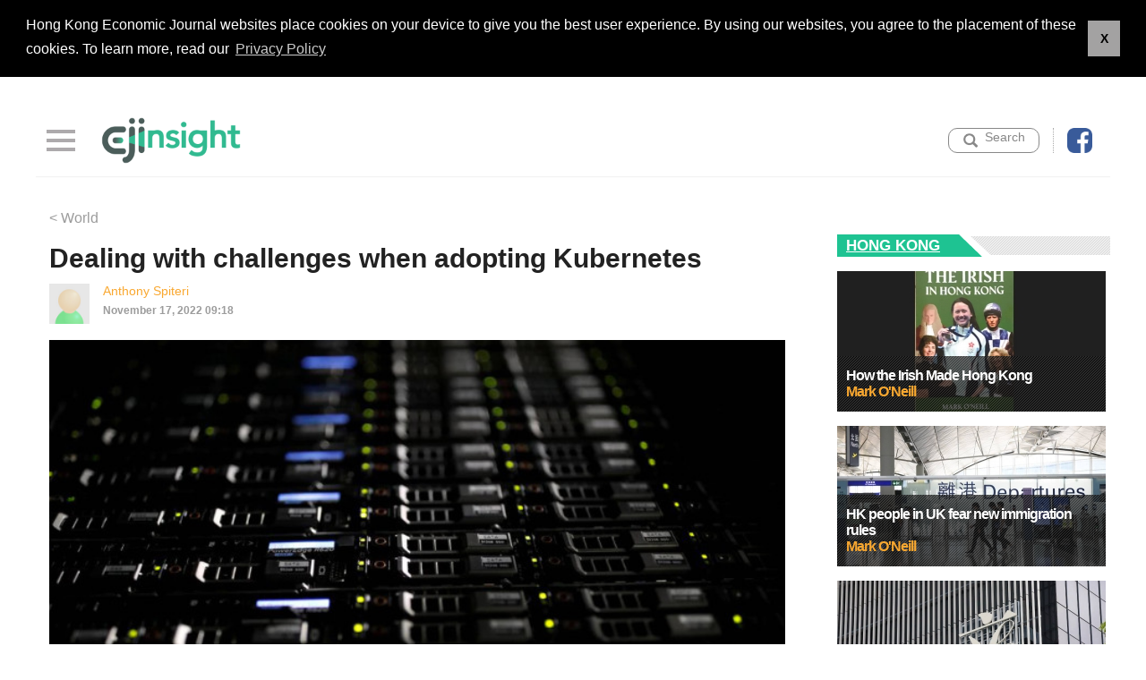

--- FILE ---
content_type: text/html; charset=UTF-8
request_url: https://www.ejinsight.com/eji/article/id/3303036/20221117-Dealing-with-challenges-when-adopting-Kubernetes
body_size: 9179
content:
<!DOCTYPE html PUBLIC "-//W3C//DTD XHTML 1.0 Transitional//EN" "http://www.w3.org/TR/xhtml1/DTD/xhtml1-transitional.dtd">
<html xmlns="http://www.w3.org/1999/xhtml">
  <head>
  <meta http-equiv="Content-Type" content="text/html; charset=UTF-8" >
  <meta name="viewport" content="width=device-width, initial-scale=1.0">    
  <meta http-equiv="cache-control" content="no-cache" />
  <meta http-equiv="Pragma" content="no-cache" />
    <meta name="robots" content="noindex">
    <title>Dealing with challenges when adopting Kubernetes EJINSIGHT - ejinsight.com </title>
  <link rel="canonical" href="https://www.ejinsight.com/eji/article/id/3303036/20221117-Dealing-with-challenges-when-adopting-Kubernetes">

  <meta name="keywords" content="ejinsight 20221117-Dealing-with-challenges-when-adopting-Kubernetes Hkej ejinsight.com">
<meta name="description" content="ejinsight 20221117-Dealing-with-challenges-when-adopting-Kubernetes Hkej ejinsight.com">
<meta property="og:title" content="Dealing with challenges when adopting Kubernetes EJINSIGHT - ejinsight.com ">
<meta property="og:type" content="article">
<meta property="og:url" content="//ejinsight.com/eji/article/id/3303036/20221117-Dealing-with-challenges-when-adopting-Kubernetes">
<meta property="og:image" content="https://static.hkej.com/eji/images/2022/11/17/3303036_1c5ed5e8d0ea476e1a3293f74687c246.jpg">
<meta property="og:image:width" content="620">
<meta property="og:image:height" content="320">
<meta property="og:site_name" content="EJINSIGHT">
<meta property="fb:admins" content="writerprogram">
<meta property="fb:app_id" content="160465764053571">
<meta property="og:description" content="Living and working in global societies means that in both our real locales and our virtual communities we exist in ever-expanding multicultural societies. More than ever, we are aware of different">  <LINK REL="SHORTCUT ICON" HREF="/images/favicon.ico?20240813">    

  <!-- Material Design for Bootstrap CSS -->
  <link rel="stylesheet" href="/assets/bootstrap/bootstrap.css" />
  <link rel="stylesheet" href="/assets/sidemenu/drawer.css" />
  <!-- icheck Button -->
  <link href="/assets/icheck/green.css" rel="stylesheet" />
  <link href="/assets/icheck/skins/square/green.css" rel="stylesheet" />
  <!-- auto complete -->
  <link rel="stylesheet" href="//ajax.googleapis.com/ajax/libs/jqueryui/1.10.1/themes/base/minified/jquery-ui.min.css" type="text/css" />           
  <!-- Add fancyBox main CSS files -->      
  <link rel="stylesheet" type="text/css" href="/assets/fancybox3/jquery.fancybox.css" media="screen" />

  <!-- swiper slider -->      
  <link rel="stylesheet" type="text/css" href="/assets/swiper/slick-theme.css" />
      
  <!-- lightslider -->
  <link rel="stylesheet"  href="/assets/lightslider/lightslider.css"/>
      
  <link rel="stylesheet" href="/assets/innermenu/style.css" />
  <!-- Link Swiper's CSS -->
  <link rel="stylesheet" href="/assets/slider/swiper.css">

  <link rel="stylesheet" href="/assets/css/style.css?20200310a" />
  
  <!--new style2020 -->
  <link rel="stylesheet" href="/assets/v2/css/style2020.css?1769321925" />

<!--  JavaScript Force HTTPS/HTTP  -->
<script type="text/javascript">
if (location.protocol != 'https:')
    {
     location.href = 'https:' + window.location.href.substring(window.location.protocol.length);
    }
</script>
<!--  JavaScript Force HTTPS/HTTP  -->

  <script src="https://ajax.googleapis.com/ajax/libs/jquery/1.11.1/jquery.min.js"></script>
       
  <!-- Javascript -->
  <script src="/assets/js/smooth-scroll.js"></script>
  <script>
    smoothScroll.init();
  </script>
   
          
  <!-- Add fancyBox main JS files -->
  <script type="text/javascript" src="/assets/fancybox3/jquery.fancybox.js"></script>

  <!-- cookie consent --> 
  <link rel="stylesheet" type="text/css" href="https://static.hkej.com/hkej/css/cookieconsent.min.css?20200115a" />
  <script src="https://static.hkej.com/hkej/js/cookieconsent.min.js"></script>
  <script src="/assets/js/consent_setting.js?20200115c"></script>
  <!-- cookie consent -->
  <!-- Async AD   -->
  <script src="/assets/js/asyncad.js?20240812a"></script>
  <!-- Async AD  -->

  <!-- Google Tag Manager -->
  <script>(function(w,d,s,l,i){w[l]=w[l]||[];w[l].push({'gtm.start':
  new Date().getTime(),event:'gtm.js'});var f=d.getElementsByTagName(s)[0],
  j=d.createElement(s),dl=l!='dataLayer'?'&l='+l:'';j.async=true;j.src=
  'https://www.googletagmanager.com/gtm.js?id='+i+dl;f.parentNode.insertBefore(j,f);
  })(window,document,'script','dataLayer','GTM-MDCXM5H');</script>
  <!-- End Google Tag Manager -->

  </head>

  <body class="drawer drawer--left">
     <!-- Google Tag Manager (noscript) -->
   <noscript><iframe src="https://www.googletagmanager.com/ns.html?id=GTM-MDCXM5H"
  height="0" width="0" style="display:none;visibility:hidden"></iframe></noscript>
  <!-- End Google Tag Manager (noscript) -->
  <!-- Wrapper --> 
  <div id="top"></div>
    <div id="wrapper" >
  <script type='text/javascript'>
(function() {
var useSSL = 'https:' == document.location.protocol;
var src = (useSSL ? 'https:' : 'http:') +
'//www.googletagservices.com/tag/js/gpt.js';
document.write('<scr' + 'ipt src="' + src + '"></scr' + 'ipt>');
})();
</script>

<div class="w1200">
<div class="topbanner">
<div class="top_ad">
		<!-- /79812692/EJInsight_Others_TopBanner -->
		<div id='div-gpt-ad-31744734548-0'>
		<script>
		desktopviewad('/79812692/EJInsight_Others_TopBanner',[[728, 90], [970, 90], [970, 160], [970, 250]],'div-gpt-ad-31744734548-0');
		</script>
		</div>

		<!-- EJInsight_Others_TopBanner -->
		<!--<script type='text/javascript'>
				googletag.defineSlot('/79812692/EJInsight_Others_TopBanner', [[728, 90], [970, 90], [970, 160], [970, 250]], 'div-gpt-ad-2398855528202-0').addService(googletag.pubads()).setCollapseEmptyDiv(true,true);
				googletag.pubads().enableSingleRequest();
				googletag.enableServices();
		</script>
		<div id='div-gpt-ad-2398855528202-0' style='display:none;'>
		<script type='text/javascript'>
		googletag.display('div-gpt-ad-2398855528202-0');
		</script>
		</div>		
		-->
</div>
</div>
</div>		             <header>
           
                    <div class="menu">
                        
                       
                    <button type="button" class="drawer-toggle drawer-hamburger">
					  <span class="drawer-hamburger-icon"></span>
                    </button>
                    
                        
                    <div class="logo"><a href="/eji/index"><img src="/images/eji_logo_600.png" alt="" /></a></div>
                   
                    <div class="user">
                     
                        <div class="search_icon dropdown">
						
							<a href="#" class="" id="dropdownsearch" data-toggle="dropdown" aria-haspopup="true" aria-expanded="false"><span>Search</span></a>
						
							<div class="dropdown-menu dropdown-menu-right" aria-labelledby="dropdownsearch">

              
							<form action="//search.hkej.com/template/fulltextsearch/php/search.php?q=" id="menu_form" method="get" target="_blank" >							
							<input type="text" id="q" name="q" class="dropdowntext" placeholder="SEARCH" value="">
							</form>
						  

              </div>
							
						</div>                         
                        <div class="fb_icon"><a href="https://facebook.com/ejinsight/" target="blank"><img src="/images/fbicon.png" alt=""></a></div>
                      
                    </div>     
                    </div>    
                        <nav class="drawer-nav" >
                         
                    
                          <ul class="drawer-menu sidemenu">
                              <li><button type="button" class="drawer-toggle drawer-hamburger closebtn">
                          <span class="drawer-hamburger-icon close"></span>
                        </button></li>
                            <li><a class="home" href="/eji/index">HOME</a></li>
                                                        		 <li><a href="/eji/category/living">LIFESTYLE</a></li>
                                                        		 <li><a href="/eji/category/business">BUSINESS</a></li>
                                                        		 <li><a href="/eji/category/startups">STARTUPS</a></li>
                                                        		 <li><a href="/eji/category/hongkong">HONG KONG</a></li>
                                                        		 <li><a href="/eji/category/world">WORLD</a></li>
                                                        		 <li><a href="/eji/category/features">FEATURES</a></li>
                            							<!--<li><a class="cm" href="/eji/feedback">Feedback</a></li>-->
                            <li><div class="social_media_icon">EJInsight Facebook：
                              <span class="fb"><a href="https://www.facebook.com/ejinsight/" target="_blank"><img src="/images/social_media01.png" alt="" /></a></span>
                              <!-- <span class="yu"><a href="#" target="_blank"><img src="/images_v2/social_media02.png" alt="" /></a></span>--> 
                             </div></li>
                            <li class="backej"><a href="http://www.hkej.com/">www.hkej.com</a></li>
                             
                        </ul>
                                                 
                        </nav>
                    	                              
         
           </header>
           <!-- header end -->  

  
<section id="content" class="innerpage" >
<!-- column_left start --> 
<div class="column_left" >


    <div class="list_box">

    <!--<div class="btn_set"><a href="javascript:history.back()"> &lt; Back</a></div>-->
	<div class="btn_set"><a href="/eji/category/world"> &lt; World</a></div>

    <div class="content_text">
	<h1>Dealing with challenges when adopting Kubernetes</h1>
	<div class="date">
	
    <span class="post-page-date">
			<div class="bypostauthorimage"><img src="/images/eji_author_backup.jpg" class="avatar avatar-96 photo avatar-default" height="96" width="96"></div>
     
    <div class="bypostauthor-container"> 
   		
    	<span class="bypostauthor"><a href="/eji/author/id/16331" title="Anthony Spiteri" rel="author">Anthony Spiteri</a></span>
     	
    <span class="doctor">November 17, 2022 09:18</span>
	</div>
    </span>


	</div>

							<!-- sharethis plugin-->
							<script type='text/javascript' src='https://platform-api.sharethis.com/js/sharethis.js#property=64755bbd7cccdc001910bbfb&product=inline-share-buttons' async='async'></script>
							<!-- sharethis buttons -->
							<div class="sharethis-inline-share-buttons"></div>
            
									<div class="pic pictop"><img src="https://static.hkej.com/eji/images/2022/11/17/3303036_1c5ed5e8d0ea476e1a3293f74687c246.jpg" alt="Photo: Reuters" title="Photo: Reuters" />
								</div>
						<p>Living and working in global societies means that in both our real locales and our virtual communities we exist in ever-expanding multicultural societies. More than ever, we are aware of different languages being spoken around us, and that our own native tongue is not always understood by those we need to communicate with. When we set out to learn a new language, the only way we become proficient is to converse, ideally in person, and even more ideally, in the country where that language is native.</p>
<p>Translate that into the rapid advancements in technology, and specifically in infrastructure platforms, and we can look at the growth of Kubernetes like a language that more and more people around us are speaking. The platform is fundamentally different from all earlier computing infrastructures and not everyone is going to need it in their lives, but for those that do, it is essential to immerse in it. Theoretical education of such a dynamic and fast-growing platform won’t be enough: the greatest challenge to enterprise businesses adopting Kubernetes is acquiring the level of proficiency that only hands-on immersion can achieve.</p>
<p>Cloud-native adoption is exploding around the world, especially in the United States and Europe, benefiting industries such as retail, higher education and banking. While still relatively new, Kubernetes is so effective that it has become the preferred architecture for the inevitable modernisation of enterprise technology. While in Japan and Singapore there is a priority on app modernisation, elsewhere in APJ the uptake of Kubernetes has so far been lagging. Migrating from on-site to the cloud, and then again into a containerised cloud infrastructure, and finding the best vendor to facilitate, is time-consuming and can distract from day-to-day operations.</p>
<p>But there are compelling, if not vital, reasons why huge organisations such as retailers Walmart and Adidas, financial institution Capital One, news outlet The New York Times, streaming platform Spotify and high-traffic consumer apps Tinder and Airbnb have integrated Kubernetes in their services.</p>
<p>If the entire APJ region is going to keep up with the rest of the world, moving across to Kubernetes is an inexorable part of business growth strategy, so it’s a good idea to start thinking about what the challenges will be along the likely timeframe for migration to this new architectural language.</p>
<p>There are multiple tools that can be utilised, but the first is mindset. Understanding why Kubernetes is on track to be the enterprise open-source platform of choice, and how its deployment, management and scalability offer freedom and flexibility in business, will benefit your enterprise is the first step to speaking its language, even with its amplified level of abstraction. Some research into successful case studies, including the mega businesses referenced above, goes a long way to understanding how a business can be transformed by re-engineering their architecture for the future rather than hanging on to the traditional, often clunky, workings of the past.</p>
<p>Having the financial wherewithal to redesign a business infrastructure is always going to be a challenge. But if the resulting ease of backend in the business can be proven to speed up frontline revenue, then that hurdle is quickly overcome. That then raises the matter of data protection as one of the most important factors to consider in such a conversion.</p>
<p>Kubernetes attracts adoption because of its scalability as a containerised infrastructure, and as an enterprise grows quickly its data also expands and both storage and security must be prioritised. In any business model, data management is fundamental to success and survival, as well as trust from all stakeholders in organisation – internal and external partners and customers. A solution for data handling that understands the cloud-native architectural pattern can work with all the moving parts of varying IPs and different cloud combinations.</p>
<p>It can also allow for rapid business expansion, so finding the best storage service provider is critical. Look for a comprehensively modern data protection system that is purpose-built for Kubernetes, offering easy-to-use, scalable and secure systems for backup/restore, disaster recovery and mobility. You need a system that has in-built automation to keep up with Kubernetes regular release updates so that your enterprise is never caught unaware, and a data partner that understands your business inside out and can be a true partner in protecting the fundamental asset that is your information from all vulnerabilities.</p>
<p>As the new language of the Kubernetes world becomes more prevalent to the point where it is likely to become the standard for open-source infrastructure, the question comes down to this: Do you want to join the conversation and communicate effectively in the world you’re in?</p>
<p>-- Contact us at <a href="/cdn-cgi/l/email-protection" class="__cf_email__" data-cfemail="187d767f74716b705870737d72367b7775">[email&#160;protected]</a></p>
		<div id="author-info">
				<div id="author-image">
				<img src="/images/eji_author_backup.jpg" class="avatar avatar-96 photo avatar-default" height="96" width="96">
				</div><!--author-image-->
				<div id="author-desc">
					<h3>
						<a href="/eji/author/id/16331" title="Posts by Anthony Spiteri" rel="author">Anthony Spiteri</a>
                    </h3>
					<div class="description-author">
						Senior Global Technologist, Veeam	</div>
                    
                    <!--description-author-->
					<ul class="author-social">
				</div><!--author-desc-->
		</div>
		</div> <!-- end content-text -->
	</div>
	<!-- box list_box end -->
</div>
<!-- column_left end --> 
<div class="lrec_ad mobile_display">

					<div id='div-gpt-ad-1398855689142-0'>
					<script data-cfasync="false" src="/cdn-cgi/scripts/5c5dd728/cloudflare-static/email-decode.min.js"></script><script>
					mobileviewad('/79812692/EJInsight_OthersMobile_LargeRectangle', [300, 250], 'div-gpt-ad-1398855689142-0');
					</script>
					</div>

</div>	
<!-- column_right start --> 
<div class="column_right" >
<div class="right_col">

<div class="rightad lrec_ad">
		<!-- EJInsight_Others_LargeRectangle -->
		<div id='div-gpt-ad-1398855582247-0'>
		<script>
		desktopviewad('/79812692/EJInsight_Others_LargeRectangle',[[300, 250]], 'div-gpt-ad-1398855582247-0');
		</script>
		</div>

</div>
	
<div class="rightad lrec_ad">
		<!-- EJInsight_Others_LargeRectangle2 -->
		<div id='div-gpt-ad-1398855582222-0'>
		<script>
    	$(document).ready(function() {
      		if (!isMobileDevice())  {desktopviewad('/79812692/EJInsight_Others_LargeRectangle2',[[300, 250], [300, 600]], 'div-gpt-ad-1398855582222-0');}
    	});
		</script>
		</div>
</div>
  
  <div class="featured-category">
 <h3><span class="line-title"></span><span class="widget-title"><div class="image-featured-category-title"><a href="/eji/category/hongkong">Hong Kong</a></div></span></h3>
                                
	<ul class="mosaic" id="mosaic">
		<li>
			<div class="mosaic-posts-image">
							<a href="/eji/article/id/4300939/260120-How-the-Irish-Made-Hong-Kong" title="260120-How-the-Irish-Made-Hong-Kong">
				<img width="338" height="172" src="https://static.hkej.com/eji/images/2026/01/20/4300939_369aad481ca88bd0d0ae66ca9093c747_300.jpg" class="attachment-medium-thumb wp-post-image" alt="260120-How-the-Irish-Made-Hong-Kong">				</a>
								<div class="mosaic-text">
					<div class="mosaic-title">
						<h2>
						<a href="/eji/article/id/4300939/260120-How-the-Irish-Made-Hong-Kong" class="big-featured-posts-title">How the Irish Made Hong Kong						 <a href="/eji/author/id/206"><span> Mark O&#039;Neill </span>	</a>
						</a>
						</h2>
                        <div class="mosaic-excerpt">
							They provided nine of Hong Kong’s 28 governors, cured the city of tuberculosis, built and managed schools that have transformed the lives of tens of thousands of its people and won four Olympic</div>
					</div><!--mosaic-title-->
				</div><!--mosaic-text-->
			</div><!--mosaic-posts-image-->
		</li>

	</ul>
                               
	<ul class="mosaic" id="mosaic">
		<li>
			<div class="mosaic-posts-image">
							<a href="/eji/article/id/4258853/251128-HK-people-in-UK-fear-new-immigration-rules" title="251128-HK-people-in-UK-fear-new-immigration-rules">
				<img width="338" height="172" src="https://static.hkej.com/eji/images/2025/11/28/4258853_77ece873cea633acad028926a8b116f1_300.jpg" class="attachment-medium-thumb wp-post-image" alt="251128-HK-people-in-UK-fear-new-immigration-rules">				</a>
								<div class="mosaic-text">
					<div class="mosaic-title">
						<h2>
						<a href="/eji/article/id/4258853/251128-HK-people-in-UK-fear-new-immigration-rules" class="big-featured-posts-title">HK people in UK fear new immigration rules						 <a href="/eji/author/id/206"><span> Mark O&#039;Neill </span>	</a>
						</a>
						</h2>
                        <div class="mosaic-excerpt">
							Hong Kong migrants to Britain have launched a nationwide lobbying campaign to protect their future after the government published proposals to narrow their path to citizenship.
Since 2021, 160,000</div>
					</div><!--mosaic-title-->
				</div><!--mosaic-text-->
			</div><!--mosaic-posts-image-->
		</li>

	</ul>
                               
	<ul class="mosaic" id="mosaic">
		<li>
			<div class="mosaic-posts-image">
							<a href="/eji/article/id/4242052/251106-Does-Age-Matter-in-Politics?" title="251106-Does-Age-Matter-in-Politics?">
				<img width="338" height="172" src="https://static.hkej.com/eji/images/2025/11/06/4242052_c5b5a73858fe42de449d15172199e5d7_300.jpg" class="attachment-medium-thumb wp-post-image" alt="251106-Does-Age-Matter-in-Politics?">				</a>
								<div class="mosaic-text">
					<div class="mosaic-title">
						<h2>
						<a href="/eji/article/id/4242052/251106-Does-Age-Matter-in-Politics?" class="big-featured-posts-title">Does Age Matter in Politics?						 <a href="/eji/author/id/7463"><span> Michael Chugani </span>	</a>
						</a>
						</h2>
                        <div class="mosaic-excerpt">
							Getting old can be depressing. Some people try to hide it with plastic surgery or cosmetics. Others accept that old age is a fact of life. It is true that some age faster than others, either</div>
					</div><!--mosaic-title-->
				</div><!--mosaic-text-->
			</div><!--mosaic-posts-image-->
		</li>

	</ul>
                               
	<ul class="mosaic" id="mosaic">
		<li>
			<div class="mosaic-posts-image">
							<a href="/eji/article/id/4221248/251013-Should-HK-limit-overtourism?" title="251013-Should-HK-limit-overtourism?">
				<img width="338" height="172" src="https://static.hkej.com/eji/images/2025/10/13/4221248_a0c0026c0f825f96629d613e9816d9ef_300.jpg" class="attachment-medium-thumb wp-post-image" alt="251013-Should-HK-limit-overtourism?">				</a>
								<div class="mosaic-text">
					<div class="mosaic-title">
						<h2>
						<a href="/eji/article/id/4221248/251013-Should-HK-limit-overtourism?" class="big-featured-posts-title">Should HK limit overtourism?						 <a href="/eji/author/id/7463"><span> Michael Chugani </span>	</a>
						</a>
						</h2>
                        <div class="mosaic-excerpt">
							Driving south from Seattle in the US west coast state of Washington to the neighboring state of Oregon offers a spectacular view of the Pacific Ocean. My family and I did that most summers when I</div>
					</div><!--mosaic-title-->
				</div><!--mosaic-text-->
			</div><!--mosaic-posts-image-->
		</li>

	</ul>
                               
	<ul class="mosaic" id="mosaic">
		<li>
			<div class="mosaic-posts-image">
							<a href="/eji/article/id/4205964/250926-Hongkongers-face-uncertain-future-after-Farage-promise" title="250926-Hongkongers-face-uncertain-future-after-Farage-promise">
				<img width="338" height="172" src="https://static.hkej.com/eji/images/2025/09/26/4205964_b4ceff744b20cc28a9bf6239a5c0d65e_300.jpg" class="attachment-medium-thumb wp-post-image" alt="250926-Hongkongers-face-uncertain-future-after-Farage-promise">				</a>
								<div class="mosaic-text">
					<div class="mosaic-title">
						<h2>
						<a href="/eji/article/id/4205964/250926-Hongkongers-face-uncertain-future-after-Farage-promise" class="big-featured-posts-title">Hongkongers face uncertain future after Farage promise						 <a href="/eji/author/id/206"><span> Mark O&#039;Neill </span>	</a>
						</a>
						</h2>
                        <div class="mosaic-excerpt">
							The more than 160,000 Hong Kong people who have emigrated to the UK with a BNO passport face an uncertain future after a dramatic news conference by Nigel Farage, leader of the Reform UK party.
On</div>
					</div><!--mosaic-title-->
				</div><!--mosaic-text-->
			</div><!--mosaic-posts-image-->
		</li>

	</ul>

</div>
                            <div class="item_list">
                            <h3>
                                <span class="line-title"></span>
                                <span class="widget-title">Most Popular 24 Hrs</span>
							</h3>
                             <ul>
                                                         </ul>
                            </div>

</div>
</div>
              
</section>
<!-- section end -->
<!-- /79812692/HKEJ_EJInsight_ArticlePage_InRead -->
<div id='div-gpt-ad-1479691260767-0'>
		<script>
		desktopviewad('/79812692/HKEJ_EJInsight_ArticlePage_InRead',[[6, 6]], 'div-gpt-ad-1479691260767-0');
		</script>
</div>



<script type="text/javascript">

  var ejValue={};
  
  ejValue['currentGMT']="2026-01-25T06:18:45+00:00";     
  ejValue['locationIp']="3.22.70.87";
    ejValue['locationCountry']="US"; 
     
  ejValue['categoryId']="1002";      
  ejValue['categoryName']="EJINSIGHT";  

  ejValue['firstSectionId']="2155";    
  ejValue['firstSectionName']="World"; 
  
  ejValue['sectionIdArray']="2155";
 
  ejValue['articleCmsId']="3303036";  
  ejValue['authorName']="Anthony Spiteri";      
  ejValue['articleCatId']=""; 
  ejValue['articleCatName']=""; 
  ejValue['articleTitile']="Dealing with challenges when adopting Kubernetes";
  ejValue['articleSubTitle']="";  
  ejValue['columnName']=""; 
  ejValue['keywords']="";      
  ejValue['publishDateTime']="2022-11-17 09:18:00";
  ejValue['dnews_id']="";      
  ejValue['stockNumbers']="";   
  ejValue['newspaperPageNumber']="";
  ejValue['isFullArticle']="Y";
  ejValue['isTimeOpen']="N";			
  ejValue['isFreeOpen']="N";			
  
  
  ejValue['isMobilePage']="N";  	
  ejValue['typeOfPage']="Article";		
  ejValue['num']="";  
  ejValue['Forumname']=""; 

(function() {
		  var eja = document.createElement('script'); eja.type = 'text/javascript'; eja.async = true;
		  eja.src = ('https:' == document.location.protocol ? 'https://static' : 'http://static') + '.hkej.com/hkej/js/ejcounter.js?v='+Math.random();
		  var x = document.getElementsByTagName('script')[0]; x.parentNode.insertBefore(eja, x);
})();


</script>

  </div>
  <!-- Wrapper-end -->
  <!-- footer --> 
 <footer id="footer">
	<span class="footer-line"></span>
	<div id="footer-widgets">
			</div><!--footer-widgets-->
</footer>        
  <div class="footer">
  <div id="go-top" ><a title="Back to Top" data-scroll href="#top">&#9650;</a>
  </div>
        
                  
  <div class="info">

                  
  <div class="footerlist">
  <a href="/eji/aboutus">About us</a>
  |
  <a href="/eji/contactus">Contact us</a>
  |  
  <a href="//www.hkej.com/ad/html/eji_rate.html" target="_blank">Advertise</a>
  |
  <a href="//www2.hkej.com/info/disclaimer" target="_blank">Disclaimer</a>
  |
  <a href="//www2.hkej.com/info/privacy" target="_blank">Privacy</a>
  |
  <a href="//www.hkej.com/" target="_blank">HKEJ</a>         
  </div>

  <div class="disclaimer"> 
  Copyright © 2026 Hong Kong Economic Journal Company Limited. All rights reserved.</p>
  </div>
             
  </div>
  <!-- footer end --> 

  
  <!-- iScroll -->
  <script src="//cdnjs.cloudflare.com/ajax/libs/iScroll/5.2.0/iscroll.js"></script>
  <!-- bootstrap -->
  <script src="//cdnjs.cloudflare.com/ajax/libs/twitter-bootstrap/3.3.7/js/bootstrap.js"></script>
  <!-- drawer.js -->
  <script src="/assets/sidemenu/drawer.min.js?20200103b" charset="utf-8"></script>
  <script> 
  jQuery(function($){  
      $(document).ready(function() {
        $('.drawer').drawer();
      });
  });    
  </script>

  <!-- Go to www.addthis.com/dashboard to customize your tools --> <script type="text/javascript" src="//s7.addthis.com/js/300/addthis_widget.js#pubid=ra-5dc3c2d35b76b96d"></script>

  <!-- Swiper list -->
  <script src="/assets/swiper/slick.js" type="text/javascript" ></script>

  <script src="/assets/js/jquery.js" ></script>    

  <!-- Google Analytics Asynchronous Tracking -->
  <script type="text/javascript">
  var _gaq = _gaq || [];
  _gaq.push(['_setAccount', 'UA-4710049-1']);
  //_gaq.push(['_setDomainName', 'hkej.com']);
  //_gaq.push(['_addIgnoredRef', 'hkej.com']);
  _gaq.push(['_trackPageview']);
  _gaq.push(['_trackEvent', 'EJINSIGHT', 'Article Full', 'EJI:Article|DT:2022-11-17|TID:3303036|AN:Anthony Spiteri|CN:|TTL:Dealing with challenges when adopting Kubernetes']);
  (function() {
      var ga = document.createElement('script'); ga.type = 'text/javascript'; ga.async = true;
      ga.src = ('https:' == document.location.protocol ? 'https://ssl' : 'http://www') + '.google-analytics.com/ga.js';
      var s = document.getElementsByTagName('script')[0]; s.parentNode.insertBefore(ga, s);
    })();

  </script> 
  <!-- Begin comScore Tag -->
  <script>
      document.write(unescape("%3Cscript src='" + (document.location.protocol == "https:" ? "https://sb" : "http://b") + ".scorecardresearch.com/beacon.js' %3E%3C/script%3E"));
  </script>

  <script>
    COMSCORE.beacon({
      c1:2,
      c2:7634239,
      c3:"",
      c4:"",
      c5:"",
      c6:"",
      c15:""
    });
  </script>
  <noscript>
    <img src="//b.scorecardresearch.com/p?c1=2&c2=7634239&c3=&c4=&c5=&c6=&c15=&cj=1" />
  </noscript>
  <!-- End comScore Tag -->

  <!--<script type="text/javascript">
  $("body").children().each(function () {
      $('img').prop('src', function () { return this.src.replace('https://static.hkej.com/','https://static.hkej.net/'); });
      $('img').prop('src', function () { return this.src.replace('http://static.hkej.com/','http://static.hkej.net/'); });
    //$(this).html( $(this).html().replace(/static.hkej.com/g,"static.hkej.net") );
  });
  </script>-->

  <!-- Swiper JS -->
  <script src="/assets/slider/swiper.min.js"  type="text/javascript"></script>
  <script type="text/javascript">                
  var swiper = new Swiper('.swiper-container', {
     autoplay: {
          delay: 5500,
          disableOnInteraction: false,
        },
        pagination: {
          el: '.swiper-pagination',
          clickable: true,
        },
        navigation: {
          nextEl: '.swiper-button-next',
          prevEl: '.swiper-button-prev',
        },
      });
    
                
  </script>



<script type="text/javascript">

    var session_json = {
        ej_type: 'gated',
        ej_category: 'EJINSIGHT',
        ej_article_type: 'Article',
        ej_publish_date: '2022-11-17',
        ej_article_id: '3303036',
        ej_dnews_section: '',
        ej_paper_pg_section: 'World',
        ej_paper_art_section: '',
        ej_author: 'Anthony Spiteri',
        ej_column: '',
        ej_title: 'Dealing with challenges when adopting Kubernetes',
        ej_member_type: 'NoLogin',
        ej_mid: '0',
        ej_url: window.location.href,
        ej_host: window.location.protocol + "//" + window.location.host
  };
</script>
</body>
</html>


--- FILE ---
content_type: text/html; charset=utf-8
request_url: https://www.google.com/recaptcha/api2/aframe
body_size: 182
content:
<!DOCTYPE HTML><html><head><meta http-equiv="content-type" content="text/html; charset=UTF-8"></head><body><script nonce="y1u72uym-1ZrVxoDz_yPtw">/** Anti-fraud and anti-abuse applications only. See google.com/recaptcha */ try{var clients={'sodar':'https://pagead2.googlesyndication.com/pagead/sodar?'};window.addEventListener("message",function(a){try{if(a.source===window.parent){var b=JSON.parse(a.data);var c=clients[b['id']];if(c){var d=document.createElement('img');d.src=c+b['params']+'&rc='+(localStorage.getItem("rc::a")?sessionStorage.getItem("rc::b"):"");window.document.body.appendChild(d);sessionStorage.setItem("rc::e",parseInt(sessionStorage.getItem("rc::e")||0)+1);localStorage.setItem("rc::h",'1769321931165');}}}catch(b){}});window.parent.postMessage("_grecaptcha_ready", "*");}catch(b){}</script></body></html>

--- FILE ---
content_type: text/css
request_url: https://www.ejinsight.com/assets/innermenu/style.css
body_size: 1373
content:
/* -------------------------------- 

Primary style

-------------------------------- */


input {
  font-family: "Jaldi", sans-serif;
  font-size: 1.3em;
}

/* -------------------------------- 

Main Components 

-------------------------------- */
.cd-accordion-menu {
  width: 90%;
  max-width: 600px;
  background: #fff;
  margin: 4em auto;
  
}
.cd-accordion-menu ul {
  /* by default hide all sub menus */
  display: none;
}
.cd-accordion-menu li {
  -webkit-user-select: none;
  -moz-user-select: none;
  -ms-user-select: none;
  user-select: none;
}
.cd-accordion-menu input[type=checkbox] {
  /* hide native checkbox */
  position: absolute;
  opacity: 0;
}
.cd-accordion-menu label, .cd-accordion-menu a {
  position: relative;
  display: block;
  padding: 18px 18px 18px 64px;
  background: #fff;
  box-shadow: inset 0 -1px #c9c9c9;
  color: #333;

}
.no-touch .cd-accordion-menu label:hover, .no-touch .cd-accordion-menu a:hover {
  background: #52565d;
}
.cd-accordion-menu label::before, .cd-accordion-menu label::after, .cd-accordion-menu a::after {
  /* icons */
  content: '';
  display: inline-block;
  width: 18px;
  height: 18px;
  position: absolute;
  top: 50%;
  -webkit-transform: translateY(-50%);
  -moz-transform: translateY(-50%);
  -ms-transform: translateY(-50%);
  -o-transform: translateY(-50%);
  transform: translateY(-50%);
}
.cd-accordion-menu label {
  cursor: pointer;
}
.cd-accordion-menu label::before, .cd-accordion-menu label::after {
  background-image: url(arrmenu.png);
  background-repeat: no-repeat;
}
.cd-accordion-menu label::before {
  /* arrow icon */
  left: 18px;
  background-position: 0 0;
  -webkit-transform: translateY(-50%) rotate(-90deg);
  -moz-transform: translateY(-50%) rotate(-90deg);
  -ms-transform: translateY(-50%) rotate(-90deg);
  -o-transform: translateY(-50%) rotate(-90deg);
  transform: translateY(-50%) rotate(-90deg);
}
.cd-accordion-menu label::after {
  /* folder icons */
  left: 41px;
  background-position: -18px 0;
}
.cd-accordion-menu a::after {
  /* image icon */
  left: 36px;

}
.cd-accordion-menu input[type=checkbox]:checked + label::before {
  /* rotate arrow */
  -webkit-transform: translateY(-50%);
  -moz-transform: translateY(-50%);
  -ms-transform: translateY(-50%);
  -o-transform: translateY(-50%);
  transform: translateY(-50%);
}
.cd-accordion-menu input[type=checkbox]:checked + label::after {
  /* show open folder icon if item is checked */
  background-position: -32px 0;
}
.cd-accordion-menu input[type=checkbox]:checked + label + ul,
.cd-accordion-menu input[type=checkbox]:checked + label:nth-of-type(n) + ul {
  /* use label:nth-of-type(n) to fix a bug on safari (<= 8.0.8) with multiple adjacent-sibling selectors*/
  /* show children when item is checked */
  display: block;
}
.cd-accordion-menu ul label,
.cd-accordion-menu ul a {
  background: #f0f0f0;
  box-shadow: inset 0 -1px #fff;
  padding-left: 0px;
}




.no-touch .cd-accordion-menu ul label:hover, .no-touch
.cd-accordion-menu ul a:hover {
  background: #3c3f45;
}
.cd-accordion-menu > li:last-of-type > label,
.cd-accordion-menu > li:last-of-type > a,
.cd-accordion-menu > li > ul > li:last-of-type label,
.cd-accordion-menu > li > ul > li:last-of-type a {
  box-shadow: none;
}
.cd-accordion-menu ul label::before {
  left: 36px;
}
.cd-accordion-menu ul label::after,
.cd-accordion-menu ul a::after {
  left: 59px;
}
.cd-accordion-menu ul ul label,
.cd-accordion-menu ul ul a {
  padding-left: 100px;
}
.cd-accordion-menu ul ul label::before {
  left: 54px;
}
.cd-accordion-menu ul ul label::after,
.cd-accordion-menu ul ul a::after {
  left: 77px;
}
.cd-accordion-menu ul ul ul label,
.cd-accordion-menu ul ul ul a {
  padding-left: 118px;
}
.cd-accordion-menu ul ul ul label::before {
  left: 72px;
}
.cd-accordion-menu ul ul ul label::after,
.cd-accordion-menu ul ul ul a::after {
  left: 95px;
}
@media only screen and (min-width: 600px) {
  .cd-accordion-menu label, .cd-accordion-menu a {
    padding: 24px 24px 24px 82px;
    font-size: 1.9rem;
  }
  .cd-accordion-menu label::before {
    left: 24px;
  }
  .cd-accordion-menu label::after {
    left: 53px;
  }
  .cd-accordion-menu ul label,
  .cd-accordion-menu ul a {
    padding-left: 40px; padding-top:3px ; padding-bottom: 3px; font-size: 1.1em;
  }
  .cd-accordion-menu ul label::before {
    left: 48px;
  }
  .cd-accordion-menu ul label::after,
  .cd-accordion-menu ul a::after {
    left: 77px;
  }
  .cd-accordion-menu ul ul label,
  .cd-accordion-menu ul ul a {
    padding-left: 130px;
  }
  .cd-accordion-menu ul ul label::before {
    left: 72px;
  }
  .cd-accordion-menu ul ul label::after,
  .cd-accordion-menu ul ul a::after {
    left: 101px;
  }
  .cd-accordion-menu ul ul ul label,
  .cd-accordion-menu ul ul ul a {
    padding-left: 154px;
  }
  .cd-accordion-menu ul ul ul label::before {
    left: 96px;
  }
  .cd-accordion-menu ul ul ul label::after,
  .cd-accordion-menu ul ul ul a::after {
    left: 125px;
  }
}
.cd-accordion-menu.animated label::before {
  /* this class is used if you're using jquery to animate the accordion */
  -webkit-transition: -webkit-transform 0.3s;
  -moz-transition: -moz-transform 0.3s;
  transition: transform 0.3s;
}

.cd-accordion-menu label::after { background:none;}
.cd-accordion-menu label::before { left: auto; right: 25px;}
.cd-accordion-menu label, .cd-accordion-menu a { padding: 8px 45px 8px 10px; font-size: 1.2em;}

.cd-accordion-menu .has-children ul {border-bottom: 1px solid #c9c9c9}

.cd-accordion-menu .no-children a { 
background: url(arrmenu2.png) top 10px right 35px no-repeat;

}



#wrapper section.innerpage .cd-accordion-menu a { color: #555}
#wrapper section.innerpage .cd-accordion-menu .no-children a { color: #222}

#wrapper section .wm .cd-accordion-menu a.active,
#wrapper section .wm .cd-accordion-menu .no-children a.active, 
#wrapper section .wm .cd-accordion-menu label.active,
#wrapper section .cm .cd-accordion-menu a.active,
#wrapper section .cm .cd-accordion-menu .no-children a.active, 
#wrapper section .cm .cd-accordion-menu label.active{ color: #0b890b}



#wrapper section .wm .cd-accordion-menu a:hover,
#wrapper section .wm .cd-accordion-menu .no-children a:hover, 
#wrapper section .wm .cd-accordion-menu label:hover,
#wrapper section .cm .cd-accordion-menu a:hover, 
#wrapper section .cm .cd-accordion-menu .no-children a:hover, 
#wrapper section .cm .cd-accordion-menu label:hover{ color: #28c332}










--- FILE ---
content_type: application/javascript; charset=utf-8
request_url: https://fundingchoicesmessages.google.com/f/AGSKWxUkXK6L4XFG_ZaG6BoOaDuydb2s58K8gm9Oabxe0lvHxilb5OEzX46GP9E75yKA9cuNtDt0YJzodJqYe3Hs049xugEnm-4dt9y44zsz2u5Wp0tM-NuAp8AzpIMBqMkm0lJUJ3BSWT919mXXG0eyyw47aj7ZxkX0YtCaeO6_CO6CQqy15ZaBBg9jVt_O/_/scripts/ad_.ashx?AdID=/adsinclude./floating-ad-/ads_top_
body_size: -1290
content:
window['cc545d14-0e31-4a3d-83dc-52c03d691635'] = true;

--- FILE ---
content_type: application/javascript; charset=utf-8
request_url: https://fundingchoicesmessages.google.com/f/AGSKWxUqrgwH2t-uQMO2P5ONvToNJQYMv1F6Cn2hH0506zKhPI6zQ55FGn9hCEBGA-H8eDZwcgM3uWhf4hMuAKLY_osmK8Pwj4wy5LjFYN2TRSsExQqbasI2lqRDfXL4nP6riNiMuyUIHg==?fccs=W251bGwsbnVsbCxudWxsLG51bGwsbnVsbCxudWxsLFsxNzY5MzIxOTMxLDg2MzAwMDAwMF0sbnVsbCxudWxsLG51bGwsW251bGwsWzcsOSw2XSxudWxsLDIsbnVsbCwiZW4iLG51bGwsbnVsbCxudWxsLG51bGwsbnVsbCwzXSwiaHR0cHM6Ly93d3cuZWppbnNpZ2h0LmNvbS9lamkvYXJ0aWNsZS9pZC8zMzAzMDM2LzIwMjIxMTE3LURlYWxpbmctd2l0aC1jaGFsbGVuZ2VzLXdoZW4tYWRvcHRpbmctS3ViZXJuZXRlcyIsbnVsbCxbWzgsIms2MVBCam1rNk8wIl0sWzksImVuLVVTIl0sWzE5LCIyIl0sWzE3LCJbMF0iXSxbMjQsIiJdLFsyOSwiZmFsc2UiXV1d
body_size: 214
content:
if (typeof __googlefc.fcKernelManager.run === 'function') {"use strict";this.default_ContributorServingResponseClientJs=this.default_ContributorServingResponseClientJs||{};(function(_){var window=this;
try{
var qp=function(a){this.A=_.t(a)};_.u(qp,_.J);var rp=function(a){this.A=_.t(a)};_.u(rp,_.J);rp.prototype.getWhitelistStatus=function(){return _.F(this,2)};var sp=function(a){this.A=_.t(a)};_.u(sp,_.J);var tp=_.ed(sp),up=function(a,b,c){this.B=a;this.j=_.A(b,qp,1);this.l=_.A(b,_.Pk,3);this.F=_.A(b,rp,4);a=this.B.location.hostname;this.D=_.Fg(this.j,2)&&_.O(this.j,2)!==""?_.O(this.j,2):a;a=new _.Qg(_.Qk(this.l));this.C=new _.dh(_.q.document,this.D,a);this.console=null;this.o=new _.mp(this.B,c,a)};
up.prototype.run=function(){if(_.O(this.j,3)){var a=this.C,b=_.O(this.j,3),c=_.fh(a),d=new _.Wg;b=_.hg(d,1,b);c=_.C(c,1,b);_.jh(a,c)}else _.gh(this.C,"FCNEC");_.op(this.o,_.A(this.l,_.De,1),this.l.getDefaultConsentRevocationText(),this.l.getDefaultConsentRevocationCloseText(),this.l.getDefaultConsentRevocationAttestationText(),this.D);_.pp(this.o,_.F(this.F,1),this.F.getWhitelistStatus());var e;a=(e=this.B.googlefc)==null?void 0:e.__executeManualDeployment;a!==void 0&&typeof a==="function"&&_.To(this.o.G,
"manualDeploymentApi")};var vp=function(){};vp.prototype.run=function(a,b,c){var d;return _.v(function(e){d=tp(b);(new up(a,d,c)).run();return e.return({})})};_.Tk(7,new vp);
}catch(e){_._DumpException(e)}
}).call(this,this.default_ContributorServingResponseClientJs);
// Google Inc.

//# sourceURL=/_/mss/boq-content-ads-contributor/_/js/k=boq-content-ads-contributor.ContributorServingResponseClientJs.en_US.k61PBjmk6O0.es5.O/d=1/exm=ad_blocking_detection_executable,kernel_loader,loader_js_executable,web_iab_tcf_v2_signal_executable/ed=1/rs=AJlcJMztj-kAdg6DB63MlSG3pP52LjSptg/m=cookie_refresh_executable
__googlefc.fcKernelManager.run('\x5b\x5b\x5b7,\x22\x5b\x5bnull,\\\x22ejinsight.com\\\x22,\\\x22AKsRol-FxGLxwvKfnobmd1OXECK1DrYA0Fwa810UQOklN-9Ksxfe0G4t4UKQif_96RfeCbi2fZslvkRBHxy5zwE2cFy-Mg6kbBdUW-a4RCgX6OZTdCToQhAnHiXEGUxv3qJrSOZUOES-KpDVkkTW8PAWGBEnmr8kyw\\\\u003d\\\\u003d\\\x22\x5d,null,\x5b\x5bnull,null,null,\\\x22https:\/\/fundingchoicesmessages.google.com\/f\/AGSKWxWVhxw8woR8ajZRhd5k3mA7CZV1CsB2vB5_oQ4Cm9wFaQLxBgqcFYc2K0LomVtzXRBMYE93CYNEKelHOyPVVQZNkztDwWfOILRFmwPg_kT4ubZ-o6vcY0RNCsLEOYDbn3ju21kaSw\\\\u003d\\\\u003d\\\x22\x5d,null,null,\x5bnull,null,null,\\\x22https:\/\/fundingchoicesmessages.google.com\/el\/AGSKWxXyKM1_uaG_d-EVfK2JCQgTjYGI_-doEY7FcAKb2-K8fXvZOKMCrpSuIpx-NozivBkehQhB-_GIQFIRifYgqBxfEUm6eyqtvqjhO042Q58ayT1XPCfTFOWYqgpMkC5hQirot6AxCg\\\\u003d\\\\u003d\\\x22\x5d,null,\x5bnull,\x5b7,9,6\x5d,null,2,null,\\\x22en\\\x22,null,null,null,null,null,3\x5d,null,\\\x22Privacy and cookie settings\\\x22,\\\x22Close\\\x22,null,null,null,\\\x22Managed by Google. Complies with IAB TCF. CMP ID: 300\\\x22\x5d,\x5b2,1\x5d\x5d\x22\x5d\x5d,\x5bnull,null,null,\x22https:\/\/fundingchoicesmessages.google.com\/f\/AGSKWxUPSFoAaZvv-ff9tgA1Xe8Mk5MDs0LArzKpoM0SuLR4Q3eDRoZl5R8TQdbvvMCTx99QNh0ZRmjolw7-yjT07N0qYPIXN8xSkcJrV8M8_0GPsLp2kn6kKDrdXU_yd1_PVVMuVIv4_A\\u003d\\u003d\x22\x5d\x5d');}